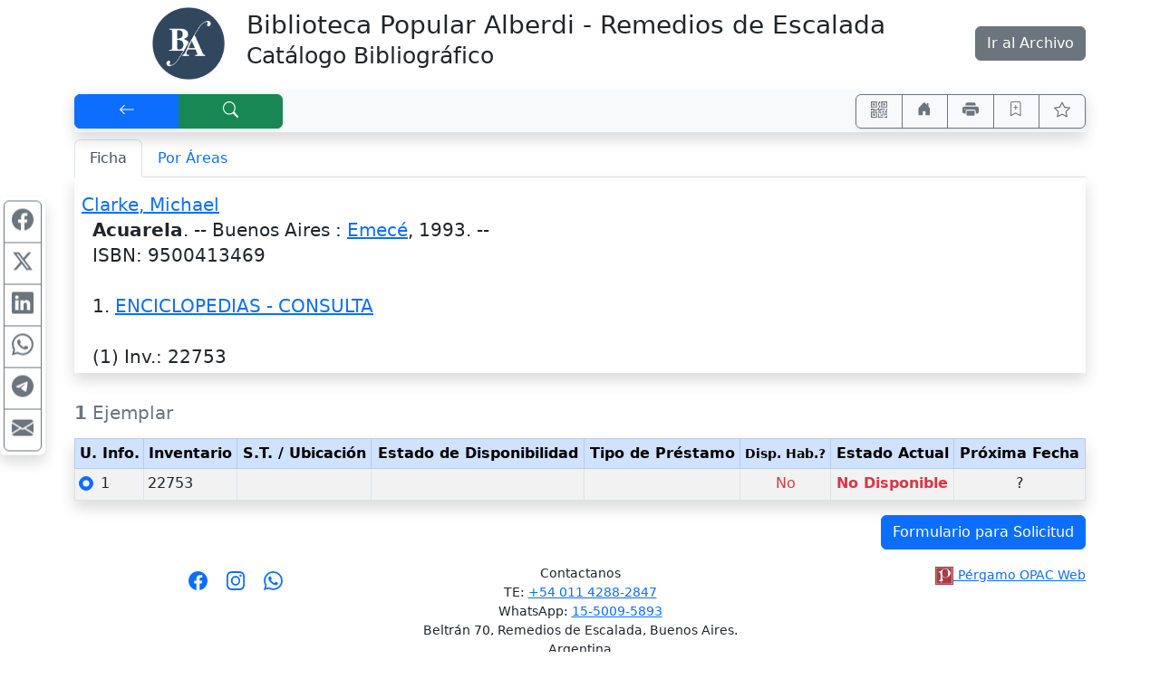

--- FILE ---
content_type: text/css
request_url: http://biblioalberdi.ddns.net/pergamo/css/main-1.0.19.css
body_size: 1763
content:
/* https://www.w3schools.com/colors/colors_picker.asp */

/* --- LOADER ---- */
.loader {
	margin: 12px auto;
	border-radius: 50%;
	border: 6px solid;
	border-color: #ccf2ff #66d9ff #00bfff #007399;
	width: 30px;
	height: 30px;
	-webkit-animation: spin 2s linear infinite; /* Safari */
	animation: spin 2s linear infinite;
}

.loader-inline {
	display: inline-flex;
	align-items: center; /* Alinea verticalmente el loader y el texto */
}
 
.loader-char {
	border-radius: 50%;
	border: 4px solid;
	border-color: navy blue lightblue white; 
	width: 14px;
	height: 14px;
	-webkit-animation: spin 2s linear infinite; /* Safari */
	animation: spin 0.8s linear infinite;
}

@-webkit-keyframes spin { /* Safari */
	0% { -webkit-transform: rotate(0deg); }
	100% { -webkit-transform: rotate(360deg); }
}

@keyframes spin {
	0% { transform: rotate(0deg); }
	100% { transform: rotate(360deg); }
}
/* --- Fin LOADER ---- */

#opacSocial i { padding-top: 0.25em; width:1.5em; height:1.5em }
#opacSocial svg { 
	fill:currentColor; display:inline-block; vertical-align: -.125em;
	padding: 0.25em;
	width:1.8em; 
	height:1.8em  
}

#opacSocial i:hover { background: #007bff;	color: white; border-radius: 40%; }
#opacSocial svg:hover {
	background: rgba( 0, 123, 255, 0.5); /* #007bff */
	color: white;
    border-radius: 25%;
	outline: 0.5em solid rgba( 0, 123, 255, 0.5);;
}

.wsCanClick:hover {
	background: rgba(192,192,192,0.5);
	border-radius: 50%;
	outline: 0.5em solid rgba(192,192,192,0.5);
}

.wsShowOnTop { z-index:2048!important } /* Show over Sticky NavBar */

/*
@import url('https://fonts.googleapis.com/css2?family=Open+Sans:ital@0;1&display=swap'); 
body { font-family: 'Open Sans', sans-serif ! important; }
*/
.wsLowerCase { text-transform:lowercase };
.wsUpperCase { text-transform:uppercase };
.wsCapitalize { text-transform:capitalize };

.wsCard { /* vista en columnas "fichas" */
	display: flex; /* la tapa no se sale de la tarjeta */
	break-inside: avoid; /* evita que se fraccione la ficha pase a otra columna */
} 

.wsFicha { /* vista "ficha" */	
	background-color: rgba(0,0,0,.05);
} 

/* .wsCard *, .wsFicha * { font-size: inherit!important; }  */
.wsCard mark, .wsFicha mark { padding: 0rem !important; background: rgb(252, 248, 227, 0.75)}
.wsKeepFS { font-size: inherit!important; }

/* viewMode : fichas */
/* Usamos Masonry porque column-count no alinea horizontalmente los primeros resultados...
.wsColFichas { column-gap: 0; } 
@media all and (min-width: 992px) {
	.wsColFichas { column-count: 3  }
}
@media all and (max-width: 991px) {
	.wsColFichas { column-count: 2  }
}
@media all and (max-width: 767px) {
	.wsColFichas { column-count: 1  }
}
*/

/*  Masonry begin */
@media all and (min-width: 992px) {
	.wsCard { width:33.3333% }
}
@media all and (max-width: 991px) {
	.wsCard { width:50% }
}
@media all and (max-width: 767px) {
	.wsCard { width:100% }
}
/*  Masonry end */

@media all and (min-width: 767px) {
	article[rel=ficha]:not(.wsCard), #sectionFicha { font-size: 1.25em!important; line-height:1.4!important }
}


tr .myGrip, .wsFicha .myGrip { visibility: hidden }
tr:hover .myGrip, .wsFicha:hover .myGrip { visibility: visible }
.wsPointer { cursor: pointer }
.wsThumb { width:5rem; min-width: 0; min-height: 0; max-height:7rem; object-fit: contain; }
.wsThumbDoc { width:6rem; min-height: 2.25rem; min-width: 2.25rem; }

.wsIcon { width:1.1em; height:1.1em; fill:currentColor; display:inline-block; vertical-align: -.125em; }
.wsTxtIcon { width:1em; height:1em; fill:currentColor; display:inline-block; vertical-align: -.125em; }

.ac-loader { /* autocomplete loader */
	background: url('../images/Spin-1.2s-200px.svg') no-repeat right;
	background-size: 24px 24px;
}

.ac-loader-nosvg { /* autocomplete loader */
	background: url('../images/Spin-1.2s-32px.gif') no-repeat right; 
	background-size: 24px 24px;
}
.ac-loader::-ms-clear, .ac-loader-nosvg::-ms-clear { display: none; } /* quitar clear cross del Edge */

.text-loader {
	background: url('../images/Spin-1.2s-32px.gif') no-repeat left;
	background-size: 24px 24px;
}

/* Para código de barras 3of9 - soporta alfanumérico */
@font-face {
    font-family: 'codebar39';
    src: url('codebar39/3of9_new-webfont.eot');
    src: url('codebar39/3of9_new-webfont.eot?#iefix') format('embedded-opentype'),
         url('codebar39/3of9_new-webfont.woff') format('woff'),
         url('codebar39/3of9_new-webfont.ttf') format('truetype'),
         url('codebar39/3of9_new-webfont.svg#webfontregular') format('svg');
    font-weight: normal;
    font-style: normal;
}

.barcode { 
	font-family:codebar39; 
	font-size: 2.5em;	
	margin:0; padding:0;
}
